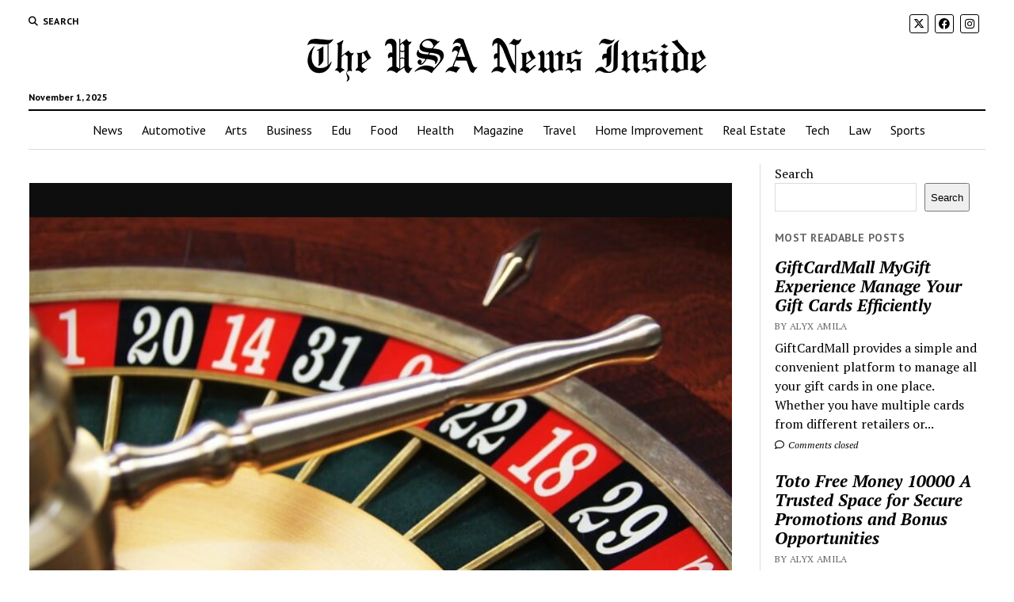

--- FILE ---
content_type: text/html; charset=UTF-8
request_url: https://usanewsinside.com/gamblers-unite-in-space-man-casino/
body_size: 16093
content:
<!DOCTYPE html>

<html lang="en-US" prefix="og: https://ogp.me/ns#">

<head>
		<style>img:is([sizes="auto" i], [sizes^="auto," i]) { contain-intrinsic-size: 3000px 1500px }</style>
	<meta charset="UTF-8" />
<meta name="viewport" content="width=device-width, initial-scale=1" />
<meta name="template" content="Mission News 1.56" />

<!-- Search Engine Optimization by Rank Math - https://rankmath.com/ -->
<title>Gamblers Unite in space man casino - USA News Inside</title>
<meta name="description" content="In the vast expanse of the cosmos, where stars twinkle and galaxies collide, a new frontier has emerged for thrill-seekers and risk-takers alike: Space Man"/>
<meta name="robots" content="index, follow, max-snippet:-1, max-video-preview:-1, max-image-preview:large"/>
<link rel="canonical" href="https://usanewsinside.com/gamblers-unite-in-space-man-casino/" />
<meta property="og:locale" content="en_US" />
<meta property="og:type" content="article" />
<meta property="og:title" content="Gamblers Unite in space man casino - USA News Inside" />
<meta property="og:description" content="In the vast expanse of the cosmos, where stars twinkle and galaxies collide, a new frontier has emerged for thrill-seekers and risk-takers alike: Space Man" />
<meta property="og:url" content="https://usanewsinside.com/gamblers-unite-in-space-man-casino/" />
<meta property="og:site_name" content="USA News Inside" />
<meta property="article:tag" content="space man casino" />
<meta property="article:section" content="Business" />
<meta property="og:updated_time" content="2023-08-01T06:32:47+00:00" />
<meta property="og:image" content="https://usanewsinside.com/wp-content/uploads/2023/08/Space-man-casinos.jpg" />
<meta property="og:image:secure_url" content="https://usanewsinside.com/wp-content/uploads/2023/08/Space-man-casinos.jpg" />
<meta property="og:image:width" content="699" />
<meta property="og:image:height" content="583" />
<meta property="og:image:alt" content="Space man casinos" />
<meta property="og:image:type" content="image/jpeg" />
<meta property="article:published_time" content="2023-08-01T06:32:46+00:00" />
<meta property="article:modified_time" content="2023-08-01T06:32:47+00:00" />
<meta name="twitter:card" content="summary_large_image" />
<meta name="twitter:title" content="Gamblers Unite in space man casino - USA News Inside" />
<meta name="twitter:description" content="In the vast expanse of the cosmos, where stars twinkle and galaxies collide, a new frontier has emerged for thrill-seekers and risk-takers alike: Space Man" />
<meta name="twitter:image" content="https://usanewsinside.com/wp-content/uploads/2023/08/Space-man-casinos.jpg" />
<meta name="twitter:label1" content="Written by" />
<meta name="twitter:data1" content="admin" />
<meta name="twitter:label2" content="Time to read" />
<meta name="twitter:data2" content="2 minutes" />
<script type="application/ld+json" class="rank-math-schema">{"@context":"https://schema.org","@graph":[{"@type":["Person","Organization"],"@id":"https://usanewsinside.com/#person","name":"admin","logo":{"@type":"ImageObject","@id":"https://usanewsinside.com/#logo","url":"http://usanewsinside.com/wp-content/uploads/2022/03/the-use-news-insideE.png","contentUrl":"http://usanewsinside.com/wp-content/uploads/2022/03/the-use-news-insideE.png","caption":"admin","inLanguage":"en-US","width":"504","height":"55"},"image":{"@type":"ImageObject","@id":"https://usanewsinside.com/#logo","url":"http://usanewsinside.com/wp-content/uploads/2022/03/the-use-news-insideE.png","contentUrl":"http://usanewsinside.com/wp-content/uploads/2022/03/the-use-news-insideE.png","caption":"admin","inLanguage":"en-US","width":"504","height":"55"}},{"@type":"WebSite","@id":"https://usanewsinside.com/#website","url":"https://usanewsinside.com","name":"admin","publisher":{"@id":"https://usanewsinside.com/#person"},"inLanguage":"en-US"},{"@type":"ImageObject","@id":"https://usanewsinside.com/wp-content/uploads/2023/08/Space-man-casinos.jpg","url":"https://usanewsinside.com/wp-content/uploads/2023/08/Space-man-casinos.jpg","width":"699","height":"583","caption":"Space man casinos","inLanguage":"en-US"},{"@type":"WebPage","@id":"https://usanewsinside.com/gamblers-unite-in-space-man-casino/#webpage","url":"https://usanewsinside.com/gamblers-unite-in-space-man-casino/","name":"Gamblers Unite in space man casino - USA News Inside","datePublished":"2023-08-01T06:32:46+00:00","dateModified":"2023-08-01T06:32:47+00:00","isPartOf":{"@id":"https://usanewsinside.com/#website"},"primaryImageOfPage":{"@id":"https://usanewsinside.com/wp-content/uploads/2023/08/Space-man-casinos.jpg"},"inLanguage":"en-US"},{"@type":"Person","@id":"https://usanewsinside.com/author/admin/","name":"admin","url":"https://usanewsinside.com/author/admin/","image":{"@type":"ImageObject","@id":"https://secure.gravatar.com/avatar/380a92abe616eb88c254a5523edf278ab5d3d6e656ce0c5724501826c37c2a4e?s=96&amp;d=mm&amp;r=g","url":"https://secure.gravatar.com/avatar/380a92abe616eb88c254a5523edf278ab5d3d6e656ce0c5724501826c37c2a4e?s=96&amp;d=mm&amp;r=g","caption":"admin","inLanguage":"en-US"},"sameAs":["http://usanewsinside.com"]},{"@type":"BlogPosting","headline":"Gamblers Unite in space man casino - USA News Inside","keywords":"casino","datePublished":"2023-08-01T06:32:46+00:00","dateModified":"2023-08-01T06:32:47+00:00","articleSection":"Business","author":{"@id":"https://usanewsinside.com/author/admin/","name":"admin"},"publisher":{"@id":"https://usanewsinside.com/#person"},"description":"In the vast expanse of the cosmos, where stars twinkle and galaxies collide, a new frontier has emerged for thrill-seekers and risk-takers alike: Space Man","name":"Gamblers Unite in space man casino - USA News Inside","@id":"https://usanewsinside.com/gamblers-unite-in-space-man-casino/#richSnippet","isPartOf":{"@id":"https://usanewsinside.com/gamblers-unite-in-space-man-casino/#webpage"},"image":{"@id":"https://usanewsinside.com/wp-content/uploads/2023/08/Space-man-casinos.jpg"},"inLanguage":"en-US","mainEntityOfPage":{"@id":"https://usanewsinside.com/gamblers-unite-in-space-man-casino/#webpage"}}]}</script>
<!-- /Rank Math WordPress SEO plugin -->

<link rel='dns-prefetch' href='//fonts.googleapis.com' />
<link rel="alternate" type="application/rss+xml" title="USA News Inside &raquo; Feed" href="https://usanewsinside.com/feed/" />
<link rel="alternate" type="application/rss+xml" title="USA News Inside &raquo; Comments Feed" href="https://usanewsinside.com/comments/feed/" />
<script type="text/javascript">
/* <![CDATA[ */
window._wpemojiSettings = {"baseUrl":"https:\/\/s.w.org\/images\/core\/emoji\/16.0.1\/72x72\/","ext":".png","svgUrl":"https:\/\/s.w.org\/images\/core\/emoji\/16.0.1\/svg\/","svgExt":".svg","source":{"concatemoji":"https:\/\/usanewsinside.com\/wp-includes\/js\/wp-emoji-release.min.js?ver=6.8.3"}};
/*! This file is auto-generated */
!function(s,n){var o,i,e;function c(e){try{var t={supportTests:e,timestamp:(new Date).valueOf()};sessionStorage.setItem(o,JSON.stringify(t))}catch(e){}}function p(e,t,n){e.clearRect(0,0,e.canvas.width,e.canvas.height),e.fillText(t,0,0);var t=new Uint32Array(e.getImageData(0,0,e.canvas.width,e.canvas.height).data),a=(e.clearRect(0,0,e.canvas.width,e.canvas.height),e.fillText(n,0,0),new Uint32Array(e.getImageData(0,0,e.canvas.width,e.canvas.height).data));return t.every(function(e,t){return e===a[t]})}function u(e,t){e.clearRect(0,0,e.canvas.width,e.canvas.height),e.fillText(t,0,0);for(var n=e.getImageData(16,16,1,1),a=0;a<n.data.length;a++)if(0!==n.data[a])return!1;return!0}function f(e,t,n,a){switch(t){case"flag":return n(e,"\ud83c\udff3\ufe0f\u200d\u26a7\ufe0f","\ud83c\udff3\ufe0f\u200b\u26a7\ufe0f")?!1:!n(e,"\ud83c\udde8\ud83c\uddf6","\ud83c\udde8\u200b\ud83c\uddf6")&&!n(e,"\ud83c\udff4\udb40\udc67\udb40\udc62\udb40\udc65\udb40\udc6e\udb40\udc67\udb40\udc7f","\ud83c\udff4\u200b\udb40\udc67\u200b\udb40\udc62\u200b\udb40\udc65\u200b\udb40\udc6e\u200b\udb40\udc67\u200b\udb40\udc7f");case"emoji":return!a(e,"\ud83e\udedf")}return!1}function g(e,t,n,a){var r="undefined"!=typeof WorkerGlobalScope&&self instanceof WorkerGlobalScope?new OffscreenCanvas(300,150):s.createElement("canvas"),o=r.getContext("2d",{willReadFrequently:!0}),i=(o.textBaseline="top",o.font="600 32px Arial",{});return e.forEach(function(e){i[e]=t(o,e,n,a)}),i}function t(e){var t=s.createElement("script");t.src=e,t.defer=!0,s.head.appendChild(t)}"undefined"!=typeof Promise&&(o="wpEmojiSettingsSupports",i=["flag","emoji"],n.supports={everything:!0,everythingExceptFlag:!0},e=new Promise(function(e){s.addEventListener("DOMContentLoaded",e,{once:!0})}),new Promise(function(t){var n=function(){try{var e=JSON.parse(sessionStorage.getItem(o));if("object"==typeof e&&"number"==typeof e.timestamp&&(new Date).valueOf()<e.timestamp+604800&&"object"==typeof e.supportTests)return e.supportTests}catch(e){}return null}();if(!n){if("undefined"!=typeof Worker&&"undefined"!=typeof OffscreenCanvas&&"undefined"!=typeof URL&&URL.createObjectURL&&"undefined"!=typeof Blob)try{var e="postMessage("+g.toString()+"("+[JSON.stringify(i),f.toString(),p.toString(),u.toString()].join(",")+"));",a=new Blob([e],{type:"text/javascript"}),r=new Worker(URL.createObjectURL(a),{name:"wpTestEmojiSupports"});return void(r.onmessage=function(e){c(n=e.data),r.terminate(),t(n)})}catch(e){}c(n=g(i,f,p,u))}t(n)}).then(function(e){for(var t in e)n.supports[t]=e[t],n.supports.everything=n.supports.everything&&n.supports[t],"flag"!==t&&(n.supports.everythingExceptFlag=n.supports.everythingExceptFlag&&n.supports[t]);n.supports.everythingExceptFlag=n.supports.everythingExceptFlag&&!n.supports.flag,n.DOMReady=!1,n.readyCallback=function(){n.DOMReady=!0}}).then(function(){return e}).then(function(){var e;n.supports.everything||(n.readyCallback(),(e=n.source||{}).concatemoji?t(e.concatemoji):e.wpemoji&&e.twemoji&&(t(e.twemoji),t(e.wpemoji)))}))}((window,document),window._wpemojiSettings);
/* ]]> */
</script>

<style id='wp-emoji-styles-inline-css' type='text/css'>

	img.wp-smiley, img.emoji {
		display: inline !important;
		border: none !important;
		box-shadow: none !important;
		height: 1em !important;
		width: 1em !important;
		margin: 0 0.07em !important;
		vertical-align: -0.1em !important;
		background: none !important;
		padding: 0 !important;
	}
</style>
<link rel='stylesheet' id='wp-block-library-css' href='https://usanewsinside.com/wp-includes/css/dist/block-library/style.min.css?ver=6.8.3' type='text/css' media='all' />
<style id='classic-theme-styles-inline-css' type='text/css'>
/*! This file is auto-generated */
.wp-block-button__link{color:#fff;background-color:#32373c;border-radius:9999px;box-shadow:none;text-decoration:none;padding:calc(.667em + 2px) calc(1.333em + 2px);font-size:1.125em}.wp-block-file__button{background:#32373c;color:#fff;text-decoration:none}
</style>
<style id='global-styles-inline-css' type='text/css'>
:root{--wp--preset--aspect-ratio--square: 1;--wp--preset--aspect-ratio--4-3: 4/3;--wp--preset--aspect-ratio--3-4: 3/4;--wp--preset--aspect-ratio--3-2: 3/2;--wp--preset--aspect-ratio--2-3: 2/3;--wp--preset--aspect-ratio--16-9: 16/9;--wp--preset--aspect-ratio--9-16: 9/16;--wp--preset--color--black: #000000;--wp--preset--color--cyan-bluish-gray: #abb8c3;--wp--preset--color--white: #ffffff;--wp--preset--color--pale-pink: #f78da7;--wp--preset--color--vivid-red: #cf2e2e;--wp--preset--color--luminous-vivid-orange: #ff6900;--wp--preset--color--luminous-vivid-amber: #fcb900;--wp--preset--color--light-green-cyan: #7bdcb5;--wp--preset--color--vivid-green-cyan: #00d084;--wp--preset--color--pale-cyan-blue: #8ed1fc;--wp--preset--color--vivid-cyan-blue: #0693e3;--wp--preset--color--vivid-purple: #9b51e0;--wp--preset--gradient--vivid-cyan-blue-to-vivid-purple: linear-gradient(135deg,rgba(6,147,227,1) 0%,rgb(155,81,224) 100%);--wp--preset--gradient--light-green-cyan-to-vivid-green-cyan: linear-gradient(135deg,rgb(122,220,180) 0%,rgb(0,208,130) 100%);--wp--preset--gradient--luminous-vivid-amber-to-luminous-vivid-orange: linear-gradient(135deg,rgba(252,185,0,1) 0%,rgba(255,105,0,1) 100%);--wp--preset--gradient--luminous-vivid-orange-to-vivid-red: linear-gradient(135deg,rgba(255,105,0,1) 0%,rgb(207,46,46) 100%);--wp--preset--gradient--very-light-gray-to-cyan-bluish-gray: linear-gradient(135deg,rgb(238,238,238) 0%,rgb(169,184,195) 100%);--wp--preset--gradient--cool-to-warm-spectrum: linear-gradient(135deg,rgb(74,234,220) 0%,rgb(151,120,209) 20%,rgb(207,42,186) 40%,rgb(238,44,130) 60%,rgb(251,105,98) 80%,rgb(254,248,76) 100%);--wp--preset--gradient--blush-light-purple: linear-gradient(135deg,rgb(255,206,236) 0%,rgb(152,150,240) 100%);--wp--preset--gradient--blush-bordeaux: linear-gradient(135deg,rgb(254,205,165) 0%,rgb(254,45,45) 50%,rgb(107,0,62) 100%);--wp--preset--gradient--luminous-dusk: linear-gradient(135deg,rgb(255,203,112) 0%,rgb(199,81,192) 50%,rgb(65,88,208) 100%);--wp--preset--gradient--pale-ocean: linear-gradient(135deg,rgb(255,245,203) 0%,rgb(182,227,212) 50%,rgb(51,167,181) 100%);--wp--preset--gradient--electric-grass: linear-gradient(135deg,rgb(202,248,128) 0%,rgb(113,206,126) 100%);--wp--preset--gradient--midnight: linear-gradient(135deg,rgb(2,3,129) 0%,rgb(40,116,252) 100%);--wp--preset--font-size--small: 12px;--wp--preset--font-size--medium: 20px;--wp--preset--font-size--large: 21px;--wp--preset--font-size--x-large: 42px;--wp--preset--font-size--regular: 16px;--wp--preset--font-size--larger: 28px;--wp--preset--spacing--20: 0.44rem;--wp--preset--spacing--30: 0.67rem;--wp--preset--spacing--40: 1rem;--wp--preset--spacing--50: 1.5rem;--wp--preset--spacing--60: 2.25rem;--wp--preset--spacing--70: 3.38rem;--wp--preset--spacing--80: 5.06rem;--wp--preset--shadow--natural: 6px 6px 9px rgba(0, 0, 0, 0.2);--wp--preset--shadow--deep: 12px 12px 50px rgba(0, 0, 0, 0.4);--wp--preset--shadow--sharp: 6px 6px 0px rgba(0, 0, 0, 0.2);--wp--preset--shadow--outlined: 6px 6px 0px -3px rgba(255, 255, 255, 1), 6px 6px rgba(0, 0, 0, 1);--wp--preset--shadow--crisp: 6px 6px 0px rgba(0, 0, 0, 1);}:where(.is-layout-flex){gap: 0.5em;}:where(.is-layout-grid){gap: 0.5em;}body .is-layout-flex{display: flex;}.is-layout-flex{flex-wrap: wrap;align-items: center;}.is-layout-flex > :is(*, div){margin: 0;}body .is-layout-grid{display: grid;}.is-layout-grid > :is(*, div){margin: 0;}:where(.wp-block-columns.is-layout-flex){gap: 2em;}:where(.wp-block-columns.is-layout-grid){gap: 2em;}:where(.wp-block-post-template.is-layout-flex){gap: 1.25em;}:where(.wp-block-post-template.is-layout-grid){gap: 1.25em;}.has-black-color{color: var(--wp--preset--color--black) !important;}.has-cyan-bluish-gray-color{color: var(--wp--preset--color--cyan-bluish-gray) !important;}.has-white-color{color: var(--wp--preset--color--white) !important;}.has-pale-pink-color{color: var(--wp--preset--color--pale-pink) !important;}.has-vivid-red-color{color: var(--wp--preset--color--vivid-red) !important;}.has-luminous-vivid-orange-color{color: var(--wp--preset--color--luminous-vivid-orange) !important;}.has-luminous-vivid-amber-color{color: var(--wp--preset--color--luminous-vivid-amber) !important;}.has-light-green-cyan-color{color: var(--wp--preset--color--light-green-cyan) !important;}.has-vivid-green-cyan-color{color: var(--wp--preset--color--vivid-green-cyan) !important;}.has-pale-cyan-blue-color{color: var(--wp--preset--color--pale-cyan-blue) !important;}.has-vivid-cyan-blue-color{color: var(--wp--preset--color--vivid-cyan-blue) !important;}.has-vivid-purple-color{color: var(--wp--preset--color--vivid-purple) !important;}.has-black-background-color{background-color: var(--wp--preset--color--black) !important;}.has-cyan-bluish-gray-background-color{background-color: var(--wp--preset--color--cyan-bluish-gray) !important;}.has-white-background-color{background-color: var(--wp--preset--color--white) !important;}.has-pale-pink-background-color{background-color: var(--wp--preset--color--pale-pink) !important;}.has-vivid-red-background-color{background-color: var(--wp--preset--color--vivid-red) !important;}.has-luminous-vivid-orange-background-color{background-color: var(--wp--preset--color--luminous-vivid-orange) !important;}.has-luminous-vivid-amber-background-color{background-color: var(--wp--preset--color--luminous-vivid-amber) !important;}.has-light-green-cyan-background-color{background-color: var(--wp--preset--color--light-green-cyan) !important;}.has-vivid-green-cyan-background-color{background-color: var(--wp--preset--color--vivid-green-cyan) !important;}.has-pale-cyan-blue-background-color{background-color: var(--wp--preset--color--pale-cyan-blue) !important;}.has-vivid-cyan-blue-background-color{background-color: var(--wp--preset--color--vivid-cyan-blue) !important;}.has-vivid-purple-background-color{background-color: var(--wp--preset--color--vivid-purple) !important;}.has-black-border-color{border-color: var(--wp--preset--color--black) !important;}.has-cyan-bluish-gray-border-color{border-color: var(--wp--preset--color--cyan-bluish-gray) !important;}.has-white-border-color{border-color: var(--wp--preset--color--white) !important;}.has-pale-pink-border-color{border-color: var(--wp--preset--color--pale-pink) !important;}.has-vivid-red-border-color{border-color: var(--wp--preset--color--vivid-red) !important;}.has-luminous-vivid-orange-border-color{border-color: var(--wp--preset--color--luminous-vivid-orange) !important;}.has-luminous-vivid-amber-border-color{border-color: var(--wp--preset--color--luminous-vivid-amber) !important;}.has-light-green-cyan-border-color{border-color: var(--wp--preset--color--light-green-cyan) !important;}.has-vivid-green-cyan-border-color{border-color: var(--wp--preset--color--vivid-green-cyan) !important;}.has-pale-cyan-blue-border-color{border-color: var(--wp--preset--color--pale-cyan-blue) !important;}.has-vivid-cyan-blue-border-color{border-color: var(--wp--preset--color--vivid-cyan-blue) !important;}.has-vivid-purple-border-color{border-color: var(--wp--preset--color--vivid-purple) !important;}.has-vivid-cyan-blue-to-vivid-purple-gradient-background{background: var(--wp--preset--gradient--vivid-cyan-blue-to-vivid-purple) !important;}.has-light-green-cyan-to-vivid-green-cyan-gradient-background{background: var(--wp--preset--gradient--light-green-cyan-to-vivid-green-cyan) !important;}.has-luminous-vivid-amber-to-luminous-vivid-orange-gradient-background{background: var(--wp--preset--gradient--luminous-vivid-amber-to-luminous-vivid-orange) !important;}.has-luminous-vivid-orange-to-vivid-red-gradient-background{background: var(--wp--preset--gradient--luminous-vivid-orange-to-vivid-red) !important;}.has-very-light-gray-to-cyan-bluish-gray-gradient-background{background: var(--wp--preset--gradient--very-light-gray-to-cyan-bluish-gray) !important;}.has-cool-to-warm-spectrum-gradient-background{background: var(--wp--preset--gradient--cool-to-warm-spectrum) !important;}.has-blush-light-purple-gradient-background{background: var(--wp--preset--gradient--blush-light-purple) !important;}.has-blush-bordeaux-gradient-background{background: var(--wp--preset--gradient--blush-bordeaux) !important;}.has-luminous-dusk-gradient-background{background: var(--wp--preset--gradient--luminous-dusk) !important;}.has-pale-ocean-gradient-background{background: var(--wp--preset--gradient--pale-ocean) !important;}.has-electric-grass-gradient-background{background: var(--wp--preset--gradient--electric-grass) !important;}.has-midnight-gradient-background{background: var(--wp--preset--gradient--midnight) !important;}.has-small-font-size{font-size: var(--wp--preset--font-size--small) !important;}.has-medium-font-size{font-size: var(--wp--preset--font-size--medium) !important;}.has-large-font-size{font-size: var(--wp--preset--font-size--large) !important;}.has-x-large-font-size{font-size: var(--wp--preset--font-size--x-large) !important;}
:where(.wp-block-post-template.is-layout-flex){gap: 1.25em;}:where(.wp-block-post-template.is-layout-grid){gap: 1.25em;}
:where(.wp-block-columns.is-layout-flex){gap: 2em;}:where(.wp-block-columns.is-layout-grid){gap: 2em;}
:root :where(.wp-block-pullquote){font-size: 1.5em;line-height: 1.6;}
</style>
<style id='wpxpo-global-style-inline-css' type='text/css'>
:root {
			--preset-color1: #037fff;
			--preset-color2: #026fe0;
			--preset-color3: #071323;
			--preset-color4: #132133;
			--preset-color5: #34495e;
			--preset-color6: #787676;
			--preset-color7: #f0f2f3;
			--preset-color8: #f8f9fa;
			--preset-color9: #ffffff;
		}{}
</style>
<style id='ultp-preset-colors-style-inline-css' type='text/css'>
:root { --postx_preset_Base_1_color: #f4f4ff; --postx_preset_Base_2_color: #dddff8; --postx_preset_Base_3_color: #B4B4D6; --postx_preset_Primary_color: #3323f0; --postx_preset_Secondary_color: #4a5fff; --postx_preset_Tertiary_color: #FFFFFF; --postx_preset_Contrast_3_color: #545472; --postx_preset_Contrast_2_color: #262657; --postx_preset_Contrast_1_color: #10102e; --postx_preset_Over_Primary_color: #ffffff;  }
</style>
<style id='ultp-preset-gradient-style-inline-css' type='text/css'>
:root { --postx_preset_Primary_to_Secondary_to_Right_gradient: linear-gradient(90deg, var(--postx_preset_Primary_color) 0%, var(--postx_preset_Secondary_color) 100%); --postx_preset_Primary_to_Secondary_to_Bottom_gradient: linear-gradient(180deg, var(--postx_preset_Primary_color) 0%, var(--postx_preset_Secondary_color) 100%); --postx_preset_Secondary_to_Primary_to_Right_gradient: linear-gradient(90deg, var(--postx_preset_Secondary_color) 0%, var(--postx_preset_Primary_color) 100%); --postx_preset_Secondary_to_Primary_to_Bottom_gradient: linear-gradient(180deg, var(--postx_preset_Secondary_color) 0%, var(--postx_preset_Primary_color) 100%); --postx_preset_Cold_Evening_gradient: linear-gradient(0deg, rgb(12, 52, 131) 0%, rgb(162, 182, 223) 100%, rgb(107, 140, 206) 100%, rgb(162, 182, 223) 100%); --postx_preset_Purple_Division_gradient: linear-gradient(0deg, rgb(112, 40, 228) 0%, rgb(229, 178, 202) 100%); --postx_preset_Over_Sun_gradient: linear-gradient(60deg, rgb(171, 236, 214) 0%, rgb(251, 237, 150) 100%); --postx_preset_Morning_Salad_gradient: linear-gradient(-255deg, rgb(183, 248, 219) 0%, rgb(80, 167, 194) 100%); --postx_preset_Fabled_Sunset_gradient: linear-gradient(-270deg, rgb(35, 21, 87) 0%, rgb(68, 16, 122) 29%, rgb(255, 19, 97) 67%, rgb(255, 248, 0) 100%);  }
</style>
<style id='ultp-preset-typo-style-inline-css' type='text/css'>
:root { --postx_preset_Heading_typo_font_family: Helvetica; --postx_preset_Heading_typo_font_family_type: sans-serif; --postx_preset_Heading_typo_font_weight: 600; --postx_preset_Heading_typo_text_transform: capitalize; --postx_preset_Body_and_Others_typo_font_family: Helvetica; --postx_preset_Body_and_Others_typo_font_family_type: sans-serif; --postx_preset_Body_and_Others_typo_font_weight: 400; --postx_preset_Body_and_Others_typo_text_transform: lowercase; --postx_preset_body_typo_font_size_lg: 16px; --postx_preset_paragraph_1_typo_font_size_lg: 12px; --postx_preset_paragraph_2_typo_font_size_lg: 12px; --postx_preset_paragraph_3_typo_font_size_lg: 12px; --postx_preset_heading_h1_typo_font_size_lg: 42px; --postx_preset_heading_h2_typo_font_size_lg: 36px; --postx_preset_heading_h3_typo_font_size_lg: 30px; --postx_preset_heading_h4_typo_font_size_lg: 24px; --postx_preset_heading_h5_typo_font_size_lg: 20px; --postx_preset_heading_h6_typo_font_size_lg: 16px; }
</style>
<link rel='stylesheet' id='ct-mission-news-google-fonts-css' href='//fonts.googleapis.com/css?family=Abril+Fatface%7CPT+Sans%3A400%2C700%7CPT+Serif%3A400%2C400i%2C700%2C700i&#038;subset=latin%2Clatin-ext&#038;display=swap&#038;ver=6.8.3' type='text/css' media='all' />
<link rel='stylesheet' id='ct-mission-news-font-awesome-css' href='https://usanewsinside.com/wp-content/themes/mission-news/assets/font-awesome/css/all.min.css?ver=6.8.3' type='text/css' media='all' />
<link rel='stylesheet' id='ct-mission-news-style-css' href='https://usanewsinside.com/wp-content/themes/mission-news/style.css?ver=6.8.3' type='text/css' media='all' />
<style id='ct-mission-news-style-inline-css' type='text/css'>
.widget-area-below-header {text-align: right;}
.max-width { max-width: 1300px;}.is-sticky .site-header { max-width: 1300px !important;}
</style>
<script type="text/javascript" src="https://usanewsinside.com/wp-includes/js/jquery/jquery.min.js?ver=3.7.1" id="jquery-core-js"></script>
<script type="text/javascript" src="https://usanewsinside.com/wp-includes/js/jquery/jquery-migrate.min.js?ver=3.4.1" id="jquery-migrate-js"></script>
<link rel="https://api.w.org/" href="https://usanewsinside.com/wp-json/" /><link rel="alternate" title="JSON" type="application/json" href="https://usanewsinside.com/wp-json/wp/v2/posts/620" /><link rel="EditURI" type="application/rsd+xml" title="RSD" href="https://usanewsinside.com/xmlrpc.php?rsd" />
<meta name="generator" content="WordPress 6.8.3" />
<link rel='shortlink' href='https://usanewsinside.com/?p=620' />
<link rel="alternate" title="oEmbed (JSON)" type="application/json+oembed" href="https://usanewsinside.com/wp-json/oembed/1.0/embed?url=https%3A%2F%2Fusanewsinside.com%2Fgamblers-unite-in-space-man-casino%2F" />
<link rel="alternate" title="oEmbed (XML)" type="text/xml+oembed" href="https://usanewsinside.com/wp-json/oembed/1.0/embed?url=https%3A%2F%2Fusanewsinside.com%2Fgamblers-unite-in-space-man-casino%2F&#038;format=xml" />
<link rel="icon" href="https://usanewsinside.com/wp-content/uploads/2023/02/HelpfulTen-13-150x150.png" sizes="32x32" />
<link rel="icon" href="https://usanewsinside.com/wp-content/uploads/2023/02/HelpfulTen-13-300x300.png" sizes="192x192" />
<link rel="apple-touch-icon" href="https://usanewsinside.com/wp-content/uploads/2023/02/HelpfulTen-13-300x300.png" />
<meta name="msapplication-TileImage" content="https://usanewsinside.com/wp-content/uploads/2023/02/HelpfulTen-13-300x300.png" />
</head>

<body id="mission-news" class="wp-singular post-template-default single single-post postid-620 single-format-standard wp-custom-logo wp-theme-mission-news postx-page layout-simple layout-right-sidebar">
<a class="skip-content" href="#main">Press &quot;Enter&quot; to skip to content</a>
<div id="overflow-container" class="overflow-container">
	<div id="max-width" class="max-width">
							<header class="site-header" id="site-header" role="banner">
				<div class="top-nav">
					<button id="search-toggle" class="search-toggle"><i class="fas fa-search"></i><span>Search</span></button>
<div id="search-form-popup" class="search-form-popup">
	<div class="inner">
		<div class="title">Search USA News Inside</div>
		<div class='search-form-container'>
    <form role="search" method="get" class="search-form" action="https://usanewsinside.com">
        <input id="search-field" type="search" class="search-field" value="" name="s"
               title="Search" placeholder=" Search for..." />
        <input type="submit" class="search-submit" value='Search'/>
    </form>
</div>		<a id="close-search" class="close" href="#"><svg xmlns="http://www.w3.org/2000/svg" width="20" height="20" viewBox="0 0 20 20" version="1.1"><g stroke="none" stroke-width="1" fill="none" fill-rule="evenodd"><g transform="translate(-17.000000, -12.000000)" fill="#000000"><g transform="translate(17.000000, 12.000000)"><rect transform="translate(10.000000, 10.000000) rotate(45.000000) translate(-10.000000, -10.000000) " x="9" y="-2" width="2" height="24"/><rect transform="translate(10.000000, 10.000000) rotate(-45.000000) translate(-10.000000, -10.000000) " x="9" y="-2" width="2" height="24"/></g></g></g></svg></a>
	</div>
</div>
					<div id="menu-secondary-container" class="menu-secondary-container">
						<div id="menu-secondary" class="menu-container menu-secondary" role="navigation">
	</div>
					</div>
					<ul id='social-media-icons' class='social-media-icons'><li>					<a class="twitter" target="_blank"
					   href="https://twitter.com/">
						<i class="fa-brands fa-x-twitter"
						   title="twitter"></i>
					</a>
					</li><li>					<a class="facebook" target="_blank"
					   href="https://www.facebook.com/">
						<i class="fab fa-facebook"
						   title="facebook"></i>
					</a>
					</li><li>					<a class="instagram" target="_blank"
					   href="https://www.instagram.com/">
						<i class="fab fa-instagram"
						   title="instagram"></i>
					</a>
					</li></ul>				</div>
				<div id="title-container" class="title-container"><div class='site-title has-date'><a href="https://usanewsinside.com/" class="custom-logo-link" rel="home"><img width="504" height="55" src="https://usanewsinside.com/wp-content/uploads/2022/03/the-use-news-insideE.png" class="custom-logo" alt="use news inside" decoding="async" srcset="https://usanewsinside.com/wp-content/uploads/2022/03/the-use-news-insideE.png 504w, https://usanewsinside.com/wp-content/uploads/2022/03/the-use-news-insideE-300x33.png 300w" sizes="(max-width: 504px) 100vw, 504px" /></a></div><p class="date">November 1, 2025</p>				</div>
				<button id="toggle-navigation" class="toggle-navigation" name="toggle-navigation" aria-expanded="false">
					<span class="screen-reader-text">open menu</span>
					<svg xmlns="http://www.w3.org/2000/svg" width="24" height="18" viewBox="0 0 24 18" version="1.1"><g stroke="none" stroke-width="1" fill="none" fill-rule="evenodd"><g transform="translate(-272.000000, -21.000000)" fill="#000000"><g transform="translate(266.000000, 12.000000)"><g transform="translate(6.000000, 9.000000)"><rect class="top-bar" x="0" y="0" width="24" height="2"/><rect class="middle-bar" x="0" y="8" width="24" height="2"/><rect class="bottom-bar" x="0" y="16" width="24" height="2"/></g></g></g></g></svg>				</button>
				<div id="menu-primary-container" class="menu-primary-container tier-1">
					<div class="dropdown-navigation"><a id="back-button" class="back-button" href="#"><i class="fas fa-angle-left"></i> Back</a><span class="label"></span></div>
<div id="menu-primary" class="menu-container menu-primary" role="navigation">
    <nav class="menu"><ul id="menu-primary-items" class="menu-primary-items"><li id="menu-item-22" class="menu-item menu-item-type-post_type menu-item-object-page menu-item-home menu-item-22"><a href="https://usanewsinside.com/">News</a></li>
<li id="menu-item-77" class="menu-item menu-item-type-post_type menu-item-object-page menu-item-77"><a href="https://usanewsinside.com/automotive/">Automotive</a></li>
<li id="menu-item-65" class="menu-item menu-item-type-post_type menu-item-object-page menu-item-65"><a href="https://usanewsinside.com/arts/">Arts</a></li>
<li id="menu-item-64" class="menu-item menu-item-type-post_type menu-item-object-page menu-item-64"><a href="https://usanewsinside.com/business/">Business</a></li>
<li id="menu-item-76" class="menu-item menu-item-type-post_type menu-item-object-page menu-item-76"><a href="https://usanewsinside.com/education/">Edu</a></li>
<li id="menu-item-20" class="menu-item menu-item-type-post_type menu-item-object-page menu-item-20"><a href="https://usanewsinside.com/food/">Food</a></li>
<li id="menu-item-21" class="menu-item menu-item-type-post_type menu-item-object-page menu-item-21"><a href="https://usanewsinside.com/health/">Health</a></li>
<li id="menu-item-61" class="menu-item menu-item-type-post_type menu-item-object-page menu-item-61"><a href="https://usanewsinside.com/magazine/">Magazine</a></li>
<li id="menu-item-62" class="menu-item menu-item-type-post_type menu-item-object-page menu-item-62"><a href="https://usanewsinside.com/travel/">Travel</a></li>
<li id="menu-item-75" class="menu-item menu-item-type-post_type menu-item-object-page menu-item-75"><a href="https://usanewsinside.com/home-improvement/">Home Improvement</a></li>
<li id="menu-item-60" class="menu-item menu-item-type-post_type menu-item-object-page menu-item-60"><a href="https://usanewsinside.com/real-estate/">Real Estate</a></li>
<li id="menu-item-19" class="menu-item menu-item-type-post_type menu-item-object-page menu-item-19"><a href="https://usanewsinside.com/tech/">Tech</a></li>
<li id="menu-item-74" class="menu-item menu-item-type-post_type menu-item-object-page menu-item-74"><a href="https://usanewsinside.com/law/">Law</a></li>
<li id="menu-item-63" class="menu-item menu-item-type-post_type menu-item-object-page menu-item-63"><a href="https://usanewsinside.com/sports/">Sports</a></li>
</ul></nav></div>
				</div>
			</header>
								<div class="content-container">
						<div class="layout-container">
								<section id="main" class="main" role="main">
						<aside id="above-main" class="widget-area widget-area-above-main active-1"  role="complementary">
		<section id="block-4" class="widget widget_block">
<div class="wp-block-group"><div class="wp-block-group__inner-container is-layout-flow wp-block-group-is-layout-flow"></div></div>
</section>	</aside>

<div id="loop-container" class="loop-container">
    <div class="post-620 post type-post status-publish format-standard has-post-thumbnail hentry category-business tag-space-man-casino entry">
		<article>
		<div class="featured-image"><img width="699" height="583" src="https://usanewsinside.com/wp-content/uploads/2023/08/Space-man-casinos.jpg" class="attachment-full size-full wp-post-image" alt="Space man casinos" decoding="async" fetchpriority="high" srcset="https://usanewsinside.com/wp-content/uploads/2023/08/Space-man-casinos.jpg 699w, https://usanewsinside.com/wp-content/uploads/2023/08/Space-man-casinos-300x250.jpg 300w" sizes="(max-width: 699px) 100vw, 699px" /></div>		<div class='post-header'>
			<h1 class='post-title'>Gamblers Unite in space man casino</h1>
			<div class="post-byline">By admin on August 1, 2023</div>		</div>
				<div class="post-content">
					
<p>In the vast expanse of the cosmos, where stars twinkle and galaxies collide, a new frontier has emerged for thrill-seekers and risk-takers alike: Space Man Casino, an interstellar gambling hub that brings together gamblers from all corners of the universe for an out-of-this-world gaming experience.</p>



<p>Space Man Casino has quickly become a beacon of entertainment, attracting adventurers and gamblers from distant planets and civilizations. Situated on a massive space station that orbits a remote and uninhabited celestial body, the casino offers an unparalleled experience to all who dare venture into its depths.</p>



<p>One of the key factors that set <a href="https://www.spacemancasino.com" target="_blank" rel="noopener"><strong>스페이스맨카지노</strong></a> apart from its terrestrial counterparts is the sheer variety of games on offer. Gamblers can find everything from classic casino staples like blackjack, roulette, and poker to exotic alien games that challenge their wits and luck. From the gravity-defying Roulette to the mesmerizing Hyperspace Poker, each game is designed to deliver an otherworldly experience.</p>



<p>To ensure fairness and security, the casino employs cutting-edge technology in its gaming systems. A sophisticated artificial intelligence oversees every game, guaranteeing that the odds are never skewed and that each player has an equal chance of winning. Furthermore, the casino&#8217;s security measures are of the highest standard, ensuring that no cheater or scammer can disrupt the cosmic gaming harmony.</p>



<p>But Space Man Casino offers more than just gambling. It is a melting pot of cultures and species, fostering an atmosphere of unity and camaraderie. Players from different planets and backgrounds interact, exchange stories, and forge friendships, transcending the barriers of language and tradition. The casino&#8217;s management has worked diligently to create an environment that is welcoming to all, promoting inclusivity and diversity among the stars.</p>



<p>Beyond the gaming floors, the space station features luxurious amenities, including first-class accommodations, gourmet restaurants serving intergalactic delicacies, and state-of-the-art entertainment venues hosting cosmic performances and shows. It&#8217;s an all-encompassing experience that entices visitors to stay and immerse themselves in the interstellar entertainment.</p>



<p>In addition to providing a top-notch entertainment experience, Space Man Casino has become a major economic driver in the region. The influx of tourists from different galaxies has revitalized the economies of neighboring planets and star systems, opening up new trading opportunities and fueling scientific advancements.</p>



<p>However, Space Man Casino has not been without its critics. Concerns have been raised about the potential for addiction and irresponsible gambling. To address these concerns, the casino has implemented strict responsible gambling measures, offering support and counseling services to those in need. They also contribute a significant portion of their revenue to support research and initiatives combating gambling-related issues across the universe.</p>



<p>The success of <a href="https://www.spacemancasino.com" target="_blank" rel="noopener"><strong>스페이스맨카지노</strong></a> has inspired other space-faring entrepreneurs to follow suit, with plans for similar cosmic gambling establishments underway. As the gambling industry reaches for the stars, regulations and guidelines must continue to evolve to ensure the ethical and sustainable development of this burgeoning frontier.</p>



<p>In conclusion, Space Man Casino stands as a testament to the indomitable spirit of exploration and the universal allure of gambling. It has transcended boundaries, uniting gamblers from diverse cultures and galaxies in a shared passion for risk and reward. As the casino continues to shine like a brilliant star in the universe, it reminds us that even in the infinite void of space, there are still uncharted territories to be discovered, and with them, new horizons of entertainment and excitement.</p>
								</div>
		<div class="post-meta">
			<p class="post-categories"><span>Published in</span> <a href="https://usanewsinside.com/category/business/" title="View all posts in Business">Business</a></p>			<div class="post-tags"><ul><li><a href="https://usanewsinside.com/tag/space-man-casino/" title="View all posts tagged space man casino">space man casino</a></li></ul></div>						<div class="post-author">
		<div class="avatar-container">
		<img alt='admin' src='https://secure.gravatar.com/avatar/380a92abe616eb88c254a5523edf278ab5d3d6e656ce0c5724501826c37c2a4e?s=78&#038;d=mm&#038;r=g' srcset='https://secure.gravatar.com/avatar/380a92abe616eb88c254a5523edf278ab5d3d6e656ce0c5724501826c37c2a4e?s=156&#038;d=mm&#038;r=g 2x' class='avatar avatar-78 photo' height='78' width='78' decoding='async'/>	</div>
		<div>
		<div class="author">admin</div>
		<p></p>
			</div>
</div>		</div>
		<div class="more-from-category">
	<div class="category-container"><div class="top"><span class="section-title">More from <span>Business</span></span><a class="category-link" href="https://usanewsinside.com/category/business/">More posts in Business &raquo;</a></div><ul><li><div class="featured-image"><a href="https://usanewsinside.com/sharjah-locking-your-property-with-reliable-cctv-providers/">Sharjah: Locking Your Property with Reliable CCTV Providers.<img width="300" height="157" src="https://usanewsinside.com/wp-content/uploads/2025/10/download-300x157.jpeg" class="attachment-medium size-medium wp-post-image" alt="best CCTV camera installation companies" decoding="async" srcset="https://usanewsinside.com/wp-content/uploads/2025/10/download-300x157.jpeg 300w, https://usanewsinside.com/wp-content/uploads/2025/10/download-1024x536.jpeg 1024w, https://usanewsinside.com/wp-content/uploads/2025/10/download-768x402.jpeg 768w, https://usanewsinside.com/wp-content/uploads/2025/10/download.jpeg 1200w" sizes="(max-width: 300px) 100vw, 300px" /></a></div><a href="https://usanewsinside.com/sharjah-locking-your-property-with-reliable-cctv-providers/" class="title">Sharjah: Locking Your Property with Reliable CCTV Providers.</a></li><li><div class="featured-image"><a href="https://usanewsinside.com/8-delicious-rice-recipes-to-make-in-a-rice-cooker/">8 Delicious Rice Recipes to Make in a Rice Cooker<img width="300" height="182" src="https://usanewsinside.com/wp-content/uploads/2025/10/unnamed-300x182.jpg" class="attachment-medium size-medium wp-post-image" alt="Rice Cooker" decoding="async" loading="lazy" srcset="https://usanewsinside.com/wp-content/uploads/2025/10/unnamed-300x182.jpg 300w, https://usanewsinside.com/wp-content/uploads/2025/10/unnamed.jpg 472w" sizes="auto, (max-width: 300px) 100vw, 300px" /></a></div><a href="https://usanewsinside.com/8-delicious-rice-recipes-to-make-in-a-rice-cooker/" class="title">8 Delicious Rice Recipes to Make in a Rice Cooker</a></li><li><div class="featured-image"><a href="https://usanewsinside.com/smart-secure-workspaces-the-future-of-office-design/">Smart &amp; Secure Workspaces: The Future of Office Design<img width="300" height="163" src="https://usanewsinside.com/wp-content/uploads/2025/10/unnamed-1-300x163.png" class="attachment-medium size-medium wp-post-image" alt="Smart &amp; Secure Workspaces: The Future of Office Design" decoding="async" loading="lazy" srcset="https://usanewsinside.com/wp-content/uploads/2025/10/unnamed-1-300x163.png 300w, https://usanewsinside.com/wp-content/uploads/2025/10/unnamed-1.png 512w" sizes="auto, (max-width: 300px) 100vw, 300px" /></a></div><a href="https://usanewsinside.com/smart-secure-workspaces-the-future-of-office-design/" class="title">Smart &amp; Secure Workspaces: The Future of Office Design</a></li><li><a href="https://usanewsinside.com/copy-trading-and-social-features-attracting-french-retail-clients/" class="title">Copy Trading and Social Features Attracting French Retail Clients</a></li><li><div class="featured-image"><a href="https://usanewsinside.com/essential-guide-to-selecting-indias-leading-masterbatch-manufacturers/">Essential Guide to Selecting India&#8217;s Leading Masterbatch Manufacturers<img width="300" height="175" src="https://usanewsinside.com/wp-content/uploads/2025/09/Essential-Guide-to-Selecting-Indias-Leading-Masterbatch-Manufacturers-300x175.png" class="attachment-medium size-medium wp-post-image" alt="Essential Guide to Selecting India&#039;s Leading Masterbatch Manufacturers" decoding="async" loading="lazy" srcset="https://usanewsinside.com/wp-content/uploads/2025/09/Essential-Guide-to-Selecting-Indias-Leading-Masterbatch-Manufacturers-300x175.png 300w, https://usanewsinside.com/wp-content/uploads/2025/09/Essential-Guide-to-Selecting-Indias-Leading-Masterbatch-Manufacturers-1024x597.png 1024w, https://usanewsinside.com/wp-content/uploads/2025/09/Essential-Guide-to-Selecting-Indias-Leading-Masterbatch-Manufacturers-768x448.png 768w, https://usanewsinside.com/wp-content/uploads/2025/09/Essential-Guide-to-Selecting-Indias-Leading-Masterbatch-Manufacturers.png 1200w" sizes="auto, (max-width: 300px) 100vw, 300px" /></a></div><a href="https://usanewsinside.com/essential-guide-to-selecting-indias-leading-masterbatch-manufacturers/" class="title">Essential Guide to Selecting India&#8217;s Leading Masterbatch Manufacturers</a></li></ul></div></div>	</article>
	</div></div>

</section> <!-- .main -->
	<aside class="sidebar sidebar-right" id="sidebar-right" role="complementary">
		<div class="inner">
			<section id="block-5" class="widget widget_block">
<div class="wp-block-group"><div class="wp-block-group__inner-container is-layout-flow wp-block-group-is-layout-flow"><form role="search" method="get" action="https://usanewsinside.com/" class="wp-block-search__button-outside wp-block-search__text-button wp-block-search"    ><label class="wp-block-search__label" for="wp-block-search__input-1" >Search</label><div class="wp-block-search__inside-wrapper " ><input class="wp-block-search__input" id="wp-block-search__input-1" placeholder="" value="" type="search" name="s" required /><button aria-label="Search" class="wp-block-search__button wp-element-button" type="submit" >Search</button></div></form></div></div>
</section><section id="ct_mission_news_post_list-3" class="widget widget_ct_mission_news_post_list"><div class="style-1"><h2 class="widget-title">MOST READABLE POSTS</h2><ul><li class="post-item"><div class="top"><div class="top-inner"><a href="https://usanewsinside.com/giftcardmall-mygift-experience-manage-your-gift-cards-efficiently/" class="title">GiftCardMall MyGift Experience Manage Your Gift Cards Efficiently </a><div class="post-byline">By Alyx Amila</div></div></div><div class="bottom"><div class="excerpt">GiftCardMall provides a simple and convenient platform to manage all your gift cards in one place. Whether you have multiple cards from different retailers or...</div><span class="comments-link">
	<a href="https://usanewsinside.com/giftcardmall-mygift-experience-manage-your-gift-cards-efficiently/#respond">
	<i class="far fa-comment" title="comment icon"></i>
		Comments closed	</a>
</span></div></li><li class="post-item"><div class="top"><div class="top-inner"><a href="https://usanewsinside.com/toto-free-money-10000-a-trusted-space-for-secure-promotions-and-bonus-opportunities/" class="title">Toto Free Money 10000 A Trusted Space for Secure Promotions and Bonus Opportunities</a><div class="post-byline">By Alyx Amila</div></div></div><div class="bottom"><div class="excerpt">The online betting and gaming industry has expanded rapidly, and with it, the demand for transparent and secure promotional opportunities has grown. Toto Free Money...</div><span class="comments-link">
	<a href="https://usanewsinside.com/toto-free-money-10000-a-trusted-space-for-secure-promotions-and-bonus-opportunities/#respond">
	<i class="far fa-comment" title="comment icon"></i>
		Comments closed	</a>
</span></div></li><li class="post-item"><div class="top"><div class="top-inner"><a href="https://usanewsinside.com/taipei-massage-deals-how-to-get-the-best-offers/" class="title">Taipei Massage Deals: How To Get The Best Offers</a><div class="post-byline">By Alyx Amila</div></div></div><div class="bottom"><div class="excerpt">Taipei, the bustling capital of Taiwan, is not only known for its vibrant night markets and towering skyscrapers but also for its rich wellness culture....</div><span class="comments-link">
	<a href="https://usanewsinside.com/taipei-massage-deals-how-to-get-the-best-offers/#respond">
	<i class="far fa-comment" title="comment icon"></i>
		Comments closed	</a>
</span></div></li><li class="post-item"><div class="top"><div class="top-inner"><a href="https://usanewsinside.com/glory-casino-bangladesh-official-website-3691-2/" class="title">Glory Casino Bangladesh Official Website.3691 (2)</a><div class="post-byline">By admin</div></div></div><div class="bottom"><div class="excerpt">Glory Casino Bangladesh Official Website ▶️ PLAY Содержимое Why Choose Glory Casino Bangladesh?Features and Benefits of Playing at Glory Casino BangladeshHow to Register and Start...</div><span class="comments-link">
	<a href="https://usanewsinside.com/glory-casino-bangladesh-official-website-3691-2/#respond">
	<i class="far fa-comment" title="comment icon"></i>
		Comments closed	</a>
</span></div></li><li class="post-item"><div class="top"><div class="top-inner"><a href="https://usanewsinside.com/meilleur-casino-en-ligne-2025-classement-complet-877/" class="title">Meilleur Casino en ligne 2025  Classement complet.2715</a><div class="post-byline">By admin</div></div></div><div class="bottom"><div class="excerpt">Meilleur Casino en ligne 2025 – Classement complet ▶️ JOUER Содержимое Les meilleurs casinos en ligne pour jouer en 2025Comment choisir le meilleur casino en...</div><span class="comments-link">
	<a href="https://usanewsinside.com/meilleur-casino-en-ligne-2025-classement-complet-877/#respond">
	<i class="far fa-comment" title="comment icon"></i>
		Comments closed	</a>
</span></div></li></ul></div></section><section id="block-6" class="widget widget_block"><div class="wp-block-group"><div class="wp-block-group__inner-container is-layout-flow wp-block-group-is-layout-flow"><h2 class="wp-block-heading">Categories</h2><ul class="wp-block-categories-list wp-block-categories">	<li class="cat-item cat-item-11"><a href="https://usanewsinside.com/category/arts/">Arts</a>
</li>
	<li class="cat-item cat-item-10"><a href="https://usanewsinside.com/category/automotive/">Automotive</a>
</li>
	<li class="cat-item cat-item-12"><a href="https://usanewsinside.com/category/business/">Business</a>
</li>
	<li class="cat-item cat-item-13"><a href="https://usanewsinside.com/category/edu/">Edu</a>
</li>
	<li class="cat-item cat-item-8"><a href="https://usanewsinside.com/category/fashion/">Fashion</a>
</li>
	<li class="cat-item cat-item-26"><a href="https://usanewsinside.com/category/finance/">Finance</a>
</li>
	<li class="cat-item cat-item-6"><a href="https://usanewsinside.com/category/food/">Food</a>
</li>
	<li class="cat-item cat-item-23"><a href="https://usanewsinside.com/category/garden/">Garden</a>
</li>
	<li class="cat-item cat-item-5"><a href="https://usanewsinside.com/category/health/">Health</a>
</li>
	<li class="cat-item cat-item-16"><a href="https://usanewsinside.com/category/home-improvement/">Home Improvement</a>
</li>
	<li class="cat-item cat-item-18"><a href="https://usanewsinside.com/category/law/">Law</a>
</li>
	<li class="cat-item cat-item-14"><a href="https://usanewsinside.com/category/magazine/">Magazine</a>
</li>
	<li class="cat-item cat-item-4"><a href="https://usanewsinside.com/category/news/">News</a>
</li>
	<li class="cat-item cat-item-17"><a href="https://usanewsinside.com/category/real-estate/">Real Estate</a>
</li>
	<li class="cat-item cat-item-19"><a href="https://usanewsinside.com/category/sports/">Sports</a>
</li>
	<li class="cat-item cat-item-7"><a href="https://usanewsinside.com/category/tech/">Tech</a>
</li>
	<li class="cat-item cat-item-15"><a href="https://usanewsinside.com/category/travel/">Travel</a>
</li>
	<li class="cat-item cat-item-1"><a href="https://usanewsinside.com/category/uncategorized/">Uncategorized</a>
</li>
</ul></div></div></section>		</div>
	</aside>
</div><!-- layout-container -->
</div><!-- content-container -->

    <footer id="site-footer" class="site-footer" role="contentinfo">
                <div class="footer-title-container">
            <div class='site-title has-date'><a href="https://usanewsinside.com/" class="custom-logo-link" rel="home"><img width="504" height="55" src="https://usanewsinside.com/wp-content/uploads/2022/03/the-use-news-insideE.png" class="custom-logo" alt="use news inside" decoding="async" srcset="https://usanewsinside.com/wp-content/uploads/2022/03/the-use-news-insideE.png 504w, https://usanewsinside.com/wp-content/uploads/2022/03/the-use-news-insideE-300x33.png 300w" sizes="(max-width: 504px) 100vw, 504px" /></a></div>                        <ul class='social-media-icons'><li>					<a class="twitter" target="_blank"
					   href="https://twitter.com/">
						<i class="fa-brands fa-x-twitter"
						   title="twitter"></i>
					</a>
					</li><li>					<a class="facebook" target="_blank"
					   href="https://www.facebook.com/">
						<i class="fab fa-facebook"
						   title="facebook"></i>
					</a>
					</li><li>					<a class="instagram" target="_blank"
					   href="https://www.instagram.com/">
						<i class="fab fa-instagram"
						   title="instagram"></i>
					</a>
					</li></ul>        </div>
        <div id="menu-footer-container" class="menu-footer-container">
            <div id="menu-footer" class="menu-container menu-footer" role="navigation">
	<nav class="menu"><ul id="menu-footer-items" class="menu-footer-items"><li id="menu-item-176" class="menu-item menu-item-type-post_type menu-item-object-page menu-item-176"><a href="https://usanewsinside.com/about/">About</a></li>
<li id="menu-item-175" class="menu-item menu-item-type-post_type menu-item-object-page menu-item-175"><a href="https://usanewsinside.com/contact/">Contact</a></li>
<li id="menu-item-174" class="menu-item menu-item-type-post_type menu-item-object-page menu-item-174"><a href="https://usanewsinside.com/privacy-policy/">Privacy &#038; Policy</a></li>
</ul></nav></div>
        </div>
                <div class="design-credit">
            <span>
                <a href="https://www.competethemes.com/mission-news/" rel="nofollow">Mission News Theme</a> by Compete Themes.            </span>
        </div>
            </footer>
</div><!-- .max-width -->
</div><!-- .overflow-container -->

<button id="scroll-to-top" class="scroll-to-top"><span class="screen-reader-text">Scroll to the top</span><i class="fas fa-arrow-up"></i></button>
<script type="speculationrules">
{"prefetch":[{"source":"document","where":{"and":[{"href_matches":"\/*"},{"not":{"href_matches":["\/wp-*.php","\/wp-admin\/*","\/wp-content\/uploads\/*","\/wp-content\/*","\/wp-content\/plugins\/*","\/wp-content\/themes\/mission-news\/*","\/*\\?(.+)"]}},{"not":{"selector_matches":"a[rel~=\"nofollow\"]"}},{"not":{"selector_matches":".no-prefetch, .no-prefetch a"}}]},"eagerness":"conservative"}]}
</script>
<script type="text/javascript" id="ct-mission-news-js-js-extra">
/* <![CDATA[ */
var mission_news_objectL10n = {"openMenu":"open menu","closeMenu":"close menu","openChildMenu":"open dropdown menu","closeChildMenu":"close dropdown menu"};
/* ]]> */
</script>
<script type="text/javascript" src="https://usanewsinside.com/wp-content/themes/mission-news/js/build/production.min.js?ver=6.8.3" id="ct-mission-news-js-js"></script>

</body>
</html>

<!-- Page cached by LiteSpeed Cache 7.6.2 on 2025-11-01 01:38:19 -->